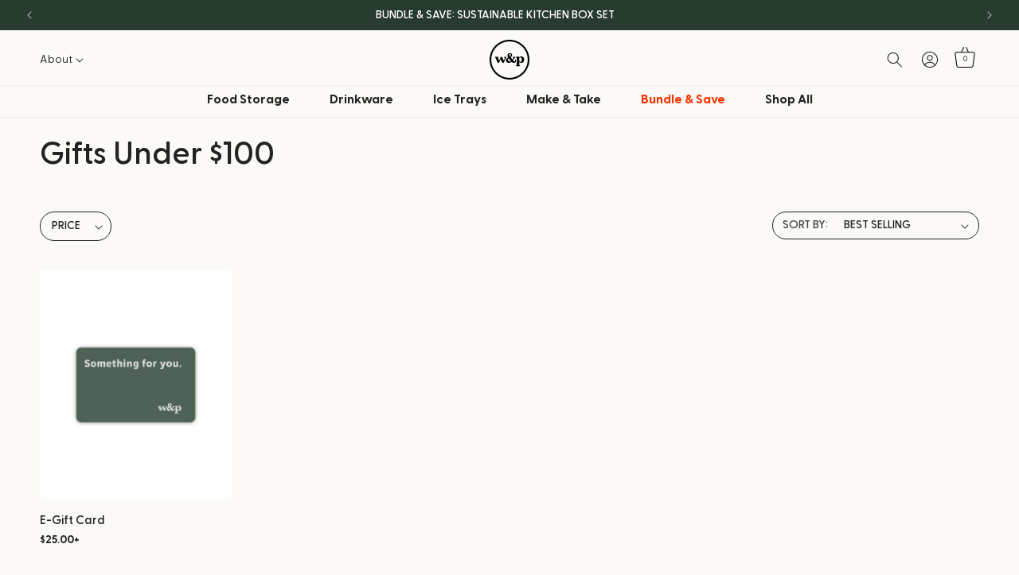

--- FILE ---
content_type: text/css;charset=utf-8
request_url: https://use.typekit.net/qsf7lwz.css
body_size: 387
content:
/*
 * The Typekit service used to deliver this font or fonts for use on websites
 * is provided by Adobe and is subject to these Terms of Use
 * http://www.adobe.com/products/eulas/tou_typekit. For font license
 * information, see the list below.
 *
 * meursault-variable:
 *   - http://typekit.com/eulas/00000000000000007750ff3e
 *
 * © 2009-2026 Adobe Systems Incorporated. All Rights Reserved.
 */
/*{"last_published":"2024-11-05 16:00:04 UTC"}*/

@import url("https://p.typekit.net/p.css?s=1&k=qsf7lwz&ht=tk&f=54240&a=188808145&app=typekit&e=css");

@font-face {
font-family:"meursault-variable";
src:url("https://use.typekit.net/af/9db48b/00000000000000007750ff3e/30/l?primer=7cdcb44be4a7db8877ffa5c0007b8dd865b3bbc383831fe2ea177f62257a9191&fvd=n1&v=3") format("woff2"),url("https://use.typekit.net/af/9db48b/00000000000000007750ff3e/30/d?primer=7cdcb44be4a7db8877ffa5c0007b8dd865b3bbc383831fe2ea177f62257a9191&fvd=n1&v=3") format("woff"),url("https://use.typekit.net/af/9db48b/00000000000000007750ff3e/30/a?primer=7cdcb44be4a7db8877ffa5c0007b8dd865b3bbc383831fe2ea177f62257a9191&fvd=n1&v=3") format("opentype");
font-display:auto;font-style:normal;font-weight:100;font-stretch:normal;
}

.tk-meursault-variable { font-family: "meursault-variable",serif; }
